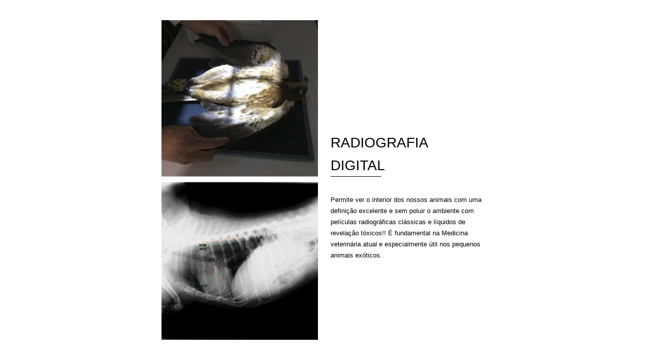

--- FILE ---
content_type: text/html; charset=UTF-8
request_url: https://www.caodeloica.pt/servico.php?id=1
body_size: 445
content:
<!doctype html>
<html>
<head>
<meta charset="utf-8">
<title>Index</title>
<meta name="robots" content="noindex,follow" />
<meta name="format-detection" content="telephone=no" />
<link href='http://fonts.googleapis.com/css?family=Quicksand:300,400,700' rel='stylesheet' type='text/css'>
<link rel="stylesheet" href="//maxcdn.bootstrapcdn.com/font-awesome/4.3.0/css/font-awesome.min.css">
<link rel="stylesheet" href="assets/styles/css/main.css" type="text/css" media="all" />
</head>
<body>



<div id="popup" class="clearfix">
	<div class="left">
		<img src="userfiles/1426765266.jpg" width="310">
	</div>
	<div class="right">
		<h1>Radiografia Digital</h1>
		<p><p>Permite ver o interior dos nossos animais com uma defini&ccedil;&atilde;o excelente e sem poluir o ambiente com pel&iacute;culas radiogr&aacute;ficas cl&aacute;ssicas e l&iacute;quidos de revela&ccedil;&atilde;o t&oacute;xicos!! &Eacute; fundamental na Medicina veterin&aacute;ria atual e especialmente &uacute;til nos pequenos animais ex&oacute;ticos.</p></p>
	</div>
</div>


</body>
</html>


--- FILE ---
content_type: text/css
request_url: https://www.caodeloica.pt/assets/styles/css/main.css
body_size: 3095
content:
@import url(owl.carousel.css);*{outline:none;-webkit-tap-highlight-color:transparent;-webkit-touch-callout:none}body{color:#000;background:#fff}body,div,dl,dt,dd,ul,ol,li,h1,h2,h3,h4,h5,h6,pre,code,form,fieldset,legend,input,textarea,p,blockquote,th,td{margin:0;padding:0}.clearfix:after,.row:after{visibility:hidden;display:block;font-size:0;content:" ";clear:both;height:0}.clearfix,.row{display:inline-block}* html .clearfix,* html .row{height:1%}.clearfix,.row{display:block}table{border-collapse:collapse;border-spacing:0}fieldset,img{border:0}address,caption,cite,code,dfn,em,strong,th,var{font-style:normal;font-weight:normal}li{list-style:none}caption,th{text-align:left}h1,h2,h3,h4,h5,h6{font-size:100%;font-weight:normal}q:before,q:after{content:''}abbr,acronym{border:0;font-variant:normal}sup{vertical-align:text-top}sub{vertical-align:text-bottom}input,textarea,select{font-family:inherit;font-size:inherit;font-weight:inherit}input,textarea,select{*font-size:100%}legend{color:#000}del,ins{text-decoration:none}*,*:before,*:after{outline:none;box-sizing:border-box}body{font-family:'Quicksand', sans-serif;font-weight:400;font-size:13px;line-height:22px;color:#000}.outWrapper{width:1024px;padding:0 74px 74px 74px;margin:0 auto}.innerWrapper{width:670px;margin:0 auto;display:block}hr{width:670px;height:20px;background-image:url("../../img/separador.png");background-repeat:no-repeat;background-position:top center;border:none;margin:55px auto;padding:0}h1{font-size:48pt;line-height:57.6pt;font-weight:400;text-transform:uppercase;color:inherit;text-align:center;margin-bottom:35px}h3{font-size:16px;line-height:20px;font-weight:700;text-transform:uppercase}.shout{width:140px;height:50px;position:absolute;text-align:center;padding-top:10px;top:12px;right:12px;background-color:#222221;text-decoration:none;color:inherit;cursor:pointer;-webkit-transition:background-color linear 150ms, -webkit-transform linear 75ms;transition:background-color linear 150ms, -webkit-transform linear 75ms;transition:background-color linear 150ms, transform linear 75ms;transition:background-color linear 150ms, transform linear 75ms, -webkit-transform linear 75ms}.shout h1{font-weight:bold;font-size:12px;line-height:15px;letter-spacing:-0.12px;color:#fff}.shout:hover{background-color:#c00000;-webkit-transform:scale(1.05, 1.05);transform:scale(1.05, 1.05)}.shout.marcacoes-online{top:70px}.loja-online{top:128px}.banner{position:relative;width:876px;height:546px;overflow:hidden;display:block}.banner a{color:#000 !important}.banner a:hover>.promotion>.text{text-decoration:underline}.banner .promotion{position:absolute;max-width:776px;min-height:70px;z-index:100;left:0px;bottom:25px;background-color:rgba(255,255,255,0.7);word-wrap:break-word}.banner .promotion .text{padding:10px 10px 10px 40px;max-width:700px;box-sizing:border-box}.banner .promotion .text:before{content:" ";width:30px;height:100%;background-color:rgba(255,237,0,0.7);position:absolute;top:0px;left:0px}.banner .promotion .text h2{text-transform:uppercase;font-size:16px;font-weight:bold;line-height:21px}.banner .promotion .text p{font-size:12px;line-height:18px}.banner img{background-color:#ccc;position:absolute;z-index:0;top:0;left:0}#popup{position:absolute;left:50%;top:50%;width:640px;min-height:640px;margin-left:-320px;margin-top:-320px}#popup .left{width:310px;height:295px;margin-right:25px;float:left}#popup .right{width:305px;height:295px;float:left}#popup .right h1{font-size:28px;font-weight:normal;line-height:45px;width:auto;text-align:left;margin-top:220px;position:relative}#popup .right h1:after{position:absolute;bottom:0px;left:0px;content:" ";width:auto;min-width:100px;height:1px;background-color:black}.fancybox-close{top:-30px !important;right:-30px !important;width:60px !important;height:60px !important}#fancybox-loading,.fancybox-close,.fancybox-prev span,.fancybox-next span{background-image:url("../../img/close.gif") !important}.fancybox-inner,.fancybox-lock .fancybox-overlay{overflow:hidden !important}body header{width:100%;display:block;height:265px;background-color:#fff}body header .logo{width:300px;height:145px;margin:0 auto;overflow:hidden;position:relative;-webkit-transition:width linear 75ms;transition:width linear 75ms}body header .logo img{position:absolute;bottom:0}body header nav{display:block;text-align:center;margin-top:58px;height:32px;-webkit-transition:margin linear 25ms;transition:margin linear 25ms}body header nav ul li{display:inline-block}body header nav ul li a{font-size:13px;font-weight:700;color:inherit;text-transform:uppercase;text-decoration:none;padding-left:9px;padding-right:9px;text-align:center}body header.header-out{display:block;position:fixed;height:100px;background-color:red;width:100%;top:-100px;left:0;z-index:999;background-color:#fff;opacity:0;-webkit-transition:-webkit-transform 0.4s ease-in;transition:-webkit-transform 0.4s ease-in;transition:transform 0.4s ease-in;transition:transform 0.4s ease-in, -webkit-transform 0.4s ease-in}body header.header-out nav{display:block;margin-top:0}body header.header-out nav ul{display:block;height:100px}body header.header-out nav ul li{float:left;height:100px;margin-right:0px}body header.header-out nav ul li:first-child{width:180px;margin-right:8px;margin-left:90px}body header.header-out nav ul li:first-child a img{margin-top:28px}body header.header-out nav ul li:not(:first-child){position:relative;padding-top:43px}body header.header-out nav ul li a{letter-spacing:-0.4px}body.menu-fixed header.header-out{opacity:1;-webkit-transform:translate(0, 100px);transform:translate(0, 100px)}section{text-align:justify;text-justify:inter-word;padding-bottom:0px}section .more-info{display:none;opacity:0;-webkit-transition:opacity linear 150ms;transition:opacity linear 150ms}section .more-info.visible{opacity:1}section.clinica blockquote{color:inherit;font-size:26px;text-transform:uppercase;line-height:31px;font-weight:400;quotes:"“" "”" "‘" "’";margin-top:20px;margin-bottom:20px;width:230px;text-align:right}section.clinica blockquote:before{content:open-quote}section.clinica blockquote:after{content:close-quote}section.servicos .popup{color:inherit;text-decoration:none}section.servicos .popup span{margin-left:5px;font-size:13px;color:#ccc;-webkit-transition:color linear 75ms;transition:color linear 75ms}section.servicos .popup:hover span{color:#000}section.servicos li+li{margin-top:30px}section.servicos ul.posts{float:left;padding:10px;width:50%}section.contactos .left{width:155px;float:left;margin-right:35px}section.contactos .right{width:455px;float:left;position:relative}section.contactos .right p span{font-weight:300;font-size:9px}section.contactos .right .last-contacts{margin-top:20px;font-weight:700;color:#eb1d26}section.contactos .right .last-contacts .social{position:absolute;right:0px;bottom:0px}section.contactos .right .last-contacts .social ul li{display:inline-block;width:25px;height:20px;background-image:url("../../img/social.png");background-repeat:no-repeat;background-position:0 0;text-indent:-9999px;opacity:1;-webkit-transition:opacity linear 75ms;transition:opacity linear 75ms}section.contactos .right .last-contacts .social ul li a{display:block;width:25px;height:20px}section.contactos .right .last-contacts .social ul li.fb{background-position:0 0}section.contactos .right .last-contacts .social ul li.youtube{background-position:-25px 0}section.contactos .right .last-contacts .social ul li.instagram{background-position:-50px 0}section.contactos .right .last-contacts .social ul li.pinterest{background-position:-75px 0}section.contactos .right .last-contacts .social ul li:hover{opacity:0.8}section.equipa article{display:block;margin:40px 0}section.equipa article div{float:left}section.equipa article div.name{width:150px;margin-right:20px;text-align:right}section.equipa article div.name h1{text-align:right;font-size:28px;font-weight:400;line-height:34px;word-spacing:150px;padding-bottom:10px;border-bottom:1px solid #000}section.equipa article div.name blockquote{color:inherit;font-size:26px;text-transform:uppercase;line-height:31px;font-weight:400;quotes:"“" "”" "‘" "’";margin-top:20px;margin-bottom:20px;font-size:16px;line-height:20px;font-weight:400}section.equipa article div.name blockquote:before{content:open-quote}section.equipa article div.name blockquote:after{content:close-quote}section.equipa article div.bio{width:500px}section.equipa article div.bio img+p{margin-top:20px}section.historias article header{display:block;margin-bottom:20px;height:295px}section.historias article header img{float:left;margin-right:20px}section.historias article header div{float:left;position:relative;height:inherit;width:340px}section.historias article header div h2{font-size:28px;line-height:34px;font-weight:400;position:absolute;bottom:20px;text-transform:uppercase}section.historias article p{margin-left:330px}section.historias article.right header img{float:left;margin-right:0}section.historias article.right header div{float:left;margin-right:20px}section.historias article.right header div h2{right:0;text-align:right}section.historias article.right p{margin-left:0;margin-right:330px}section.historias hr{width:190px;height:1px;background-color:#000;background-image:none;margin:40px auto}section.conselhos article header{display:block;margin-bottom:20px;height:295px}section.conselhos article header img{float:left;margin-right:20px}section.conselhos article header div{float:left;position:relative;height:inherit;width:340px}section.conselhos article header div h2{font-size:28px;line-height:34px;font-weight:400;position:absolute;bottom:20px;text-transform:uppercase}section.conselhos article p{margin-left:330px}section.conselhos article.right header img{float:left;margin-right:0}section.conselhos article.right header div{float:left;margin-right:20px}section.conselhos article.right header div h2{right:0;text-align:right}section.conselhos article.right p{margin-left:0;margin-right:330px}section.conselhos hr{width:190px;height:1px;background-color:#000;background-image:none;margin:40px auto}section .read-more{font-weight:700;color:inherit;text-decoration:none}section .read-more:hover{text-decoration:underline}article.slider{display:block;margin:40px 0}article.slider .owl-carousel *{-webkit-transform-style:preserve-3d}article.slider .owl-carousel .owl-controls{background-color:red;position:absolute;left:-50px;width:976px;z-index:888}article.slider .owl-carousel .owl-controls .owl-prev{float:left;width:25px;height:50px;overflow:hidden;margin-top:-309px;background-image:url("../../img/arrows.png");background-attachment:initial !important;background-position:26px 25px;text-indent:-9999px}article.slider .owl-carousel .owl-controls .owl-next{float:right;width:25px;height:50px;overflow:hidden;margin-top:-309px;background-image:url("../../img/arrows.png");background-position:0px 25px;text-indent:-9999px}footer>img{width:100%;height:auto}/*! fancyBox v2.1.5 fancyapps.com | fancyapps.com/fancybox/#license */.fancybox-wrap,.fancybox-skin,.fancybox-outer,.fancybox-inner,.fancybox-image,.fancybox-wrap iframe,.fancybox-wrap object,.fancybox-nav,.fancybox-nav span,.fancybox-tmp{padding:0;margin:0;border:0;outline:none;vertical-align:top}.fancybox-wrap{position:absolute;top:0;left:0;z-index:8020}.fancybox-skin{position:relative;background-color:#fff;color:#444;text-shadow:none;border-radius:4px}.fancybox-opened{z-index:8030}.fancybox-outer,.fancybox-inner{position:relative}.fancybox-inner{overflow:hidden}.fancybox-type-iframe .fancybox-inner{-webkit-overflow-scrolling:touch}.fancybox-error{color:#444;font:14px/20px "Helvetica Neue",Helvetica,Arial,sans-serif;margin:0;padding:15px;white-space:nowrap}.fancybox-image,.fancybox-iframe{display:block;width:100%;height:100%}.fancybox-image{max-width:100%;max-height:100%}#fancybox-loading,.fancybox-close,.fancybox-prev span,.fancybox-next span{background-image:url("../../img/fancybox_sprite.png")}#fancybox-loading{position:fixed;top:50%;left:50%;margin-top:-22px;margin-left:-22px;background-position:0 -108px;opacity:0.8;cursor:pointer;z-index:8060}#fancybox-loading div{width:44px;height:44px;background:url("../../img/fancybox_loading.gif") center center no-repeat}.fancybox-close{position:absolute;top:-18px;right:-18px;width:36px;height:36px;cursor:pointer;z-index:8040}.fancybox-nav{position:absolute;top:0;width:40%;height:100%;cursor:pointer;text-decoration:none;background:transparent url("../../img/blank.gif");-webkit-tap-highlight-color:transparent;z-index:8040}.fancybox-prev{left:0}.fancybox-next{right:0}.fancybox-nav span{position:absolute;top:50%;width:36px;height:34px;margin-top:-18px;cursor:pointer;z-index:8040;visibility:hidden}.fancybox-prev span{left:10px;background-position:0 -36px}.fancybox-next span{right:10px;background-position:0 -72px}.fancybox-nav:hover span{visibility:visible}.fancybox-tmp{position:absolute;top:-99999px;left:-99999px;visibility:hidden;max-width:99999px;max-height:99999px;overflow:visible !important}.fancybox-lock{overflow:hidden !important;width:auto}.fancybox-lock body{overflow:hidden !important}.fancybox-lock-test{overflow-y:hidden !important}.fancybox-overlay{position:absolute;top:0;left:0;overflow:hidden;display:none;z-index:8010;background-color:#fff}.fancybox-overlay-fixed{position:fixed;bottom:0;right:0}.fancybox-lock .fancybox-overlay{overflow:auto;overflow-y:scroll}.fancybox-title{visibility:hidden;font:normal 13px/20px "Helvetica Neue",Helvetica,Arial,sans-serif;position:relative;text-shadow:none;z-index:8050}.fancybox-opened .fancybox-title{visibility:visible}.fancybox-title-float-wrap{position:absolute;bottom:0;right:50%;margin-bottom:-35px;z-index:8050;text-align:center}.fancybox-title-float-wrap .child{display:inline-block;margin-right:-100%;padding:2px 20px;background:transparent;background:rgba(0,0,0,0.8);border-radius:15px;text-shadow:0 1px 2px #222;color:#FFF;font-weight:bold;line-height:24px;white-space:nowrap}.fancybox-title-outside-wrap{position:relative;margin-top:10px;color:#fff}.fancybox-title-inside-wrap{padding-top:10px}.fancybox-title-over-wrap{position:absolute;bottom:0;left:0;color:#fff;padding:10px;background:#000;background:rgba(0,0,0,0.8)}

/*# sourceMappingURL=main.css.map */